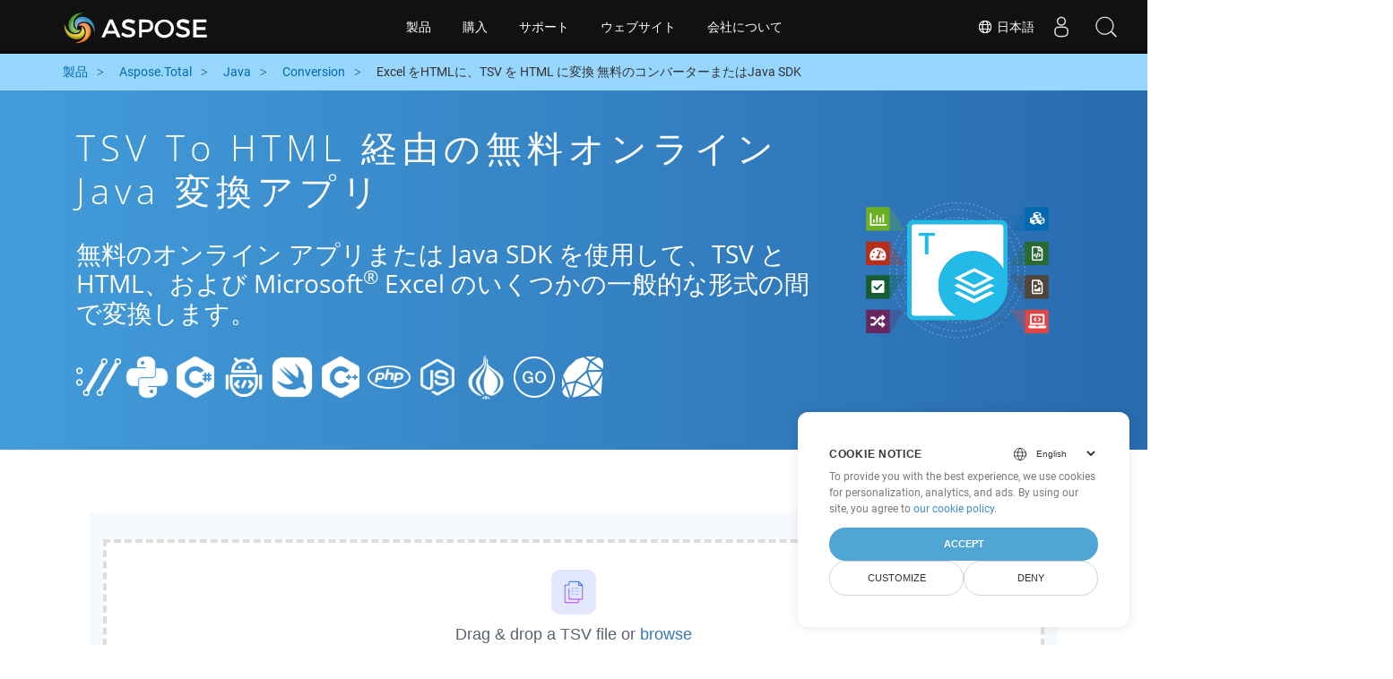

--- FILE ---
content_type: text/html
request_url: https://products.aspose.cloud/total/ja/java/conversion/tsv-to-html/
body_size: 11044
content:
<!doctype html><html lang=ja class=no-js><head><script>window.dataLayer=window.dataLayer||[];function gtag(){dataLayer.push(arguments)}gtag("set","url_passthrough",!0),gtag("set","ads_data_redaction",!0),gtag("consent","default",{ad_storage:"denied",ad_user_data:"denied",ad_personalization:"denied",analytics_storage:"denied"}),window.uetq=window.uetq||[],window.uetq.push("consent","default",{ad_storage:"denied"})</script><script>(function(e,t,n,s,o){e[s]=e[s]||[],e[s].push({"gtm.start":(new Date).getTime(),event:"gtm.js"});var a=t.getElementsByTagName(n)[0],i=t.createElement(n),r=s!="dataLayer"?"&l="+s:"";i.async=!0,i.src="https://www.googletagmanager.com/gtm.js?id="+o+r,a.parentNode.insertBefore(i,a)})(window,document,"script","dataLayer","GTM-TSXP9CZ")</script><meta name=robots content="index, follow"><meta charset=utf-8><meta name=viewport content="width=device-width,initial-scale=1,shrink-to-fit=no"><link rel=canonical href=https://products.aspose.cloud/total/ja/java/conversion/tsv-to-html/><link rel=alternate hreflang=x-default href=https://products.aspose.cloud/total/java/conversion/tsv-to-html/><link rel=alternate hreflang=en href=https://products.aspose.cloud/total/java/conversion/tsv-to-html/><link rel=alternate hreflang=fr href=https://products.aspose.cloud/total/fr/java/conversion/tsv-to-html/><link rel=alternate hreflang=el href=https://products.aspose.cloud/total/el/java/conversion/tsv-to-html/><link rel=alternate hreflang=ru href=https://products.aspose.cloud/total/ru/java/conversion/tsv-to-html/><link rel=alternate hreflang=zh href=https://products.aspose.cloud/total/zh/java/conversion/tsv-to-html/><link rel=alternate hreflang=pt href=https://products.aspose.cloud/total/pt/java/conversion/tsv-to-html/><link rel=alternate hreflang=es href=https://products.aspose.cloud/total/es/java/conversion/tsv-to-html/><link rel=alternate hreflang=de href=https://products.aspose.cloud/total/de/java/conversion/tsv-to-html/><link rel=alternate hreflang=id href=https://products.aspose.cloud/total/id/java/conversion/tsv-to-html/><link rel=alternate hreflang=tr href=https://products.aspose.cloud/total/tr/java/conversion/tsv-to-html/><link rel=alternate hreflang=ar href=https://products.aspose.cloud/total/ar/java/conversion/tsv-to-html/><link rel=alternate hreflang=ko href=https://products.aspose.cloud/total/ko/java/conversion/tsv-to-html/><link rel=alternate hreflang=vi href=https://products.aspose.cloud/total/vi/java/conversion/tsv-to-html/><link rel=alternate hreflang=it href=https://products.aspose.cloud/total/it/java/conversion/tsv-to-html/><link rel=alternate hreflang=sv href=https://products.aspose.cloud/total/sv/java/conversion/tsv-to-html/><link rel=alternate hreflang=pl href=https://products.aspose.cloud/total/pl/java/conversion/tsv-to-html/><link rel=alternate hreflang=fa href=https://products.aspose.cloud/total/fa/java/conversion/tsv-to-html/><link rel=alternate hreflang=th href=https://products.aspose.cloud/total/th/java/conversion/tsv-to-html/><link rel=alternate type=application/rss+xml href=https://products.aspose.cloud/total/ja/java/conversion/tsv-to-html/index.xml><link rel=apple-touch-icon sizes=180x180 href=https://cms.admin.containerize.com/templates/asposecloud/images/apple-touch-icon.png><link rel=icon type=image/png sizes=32x32 href=https://cms.admin.containerize.com/templates/asposecloud/images/favicon-32x32.png><link rel=icon type=image/png sizes=16x16 href=https://cms.admin.containerize.com/templates/asposecloud/images/favicon-16x16.png><link rel=mask-icon href=https://cms.admin.containerize.com/templates/asposecloud/images/safari-pinned-tab.svg color=#5bbad5><link rel="shortcut icon" href=https://cms.admin.containerize.com/templates/asposecloud/images/favicon.ico><meta name=msapplication-TileColor content="#2b5797"><meta name=msapplication-config content="https://cms.admin.containerize.com/templates/asposecloud/images/browserconfig.xml"><meta name=theme-color content="#ffffff"><meta name=author content="Aspose Cloud"><title>TSV to HTML 経由の無料オンライン java 変換アプリ
</title><script type=application/ld+json>{"@context":"http://schema.org","@type":"BreadcrumbList","itemListElement":[]}</script><script type=application/ld+json>{"@context":"http://schema.org/","@type":"SoftwareApplication","name":"Aspose. Cloud SDK for ","applicationCategory":"DeveloperApplication","image":["/sdk/aspose_-for-.png"],"description":"無料のオンライン アプリまたは java SDK を使用して、TSV と HTML、および Microsoft\u003csup\u003e\u0026#174;\u003c\/sup\u003e Excel のいくつかの一般的な形式の間で変換します。\n","downloadUrl":"https://downloads.aspose.cloud//","releaseNotes":"https://docs.aspose.cloud//release-notes/","operatingSystem":["Windows","Linux","macOS"]}</script><script type=application/ld+json>{"@context":"https://schema.org/","@type":"Article","mainEntityOfPage":{"@type":"WebPage","@id":""},"headline":"TSV to HTML 経由の無料オンライン java 変換アプリ","description":"無料のオンライン アプリまたは java SDK を使用して、TSV と HTML、および Microsoft\u003csup\u003e\u0026#174;\u003c\/sup\u003e Excel のいくつかの一般的な形式の間で変換します。\n","image":{"@type":"ImageObject","url":"/sdk/aspose_-for-.png","width":"","height":""},"author":{"@type":"Organization","name":"Aspose Pty Ltd","url":"https://products.aspose.cloud"},"publisher":{"@type":"Organization","name":"Aspose Pty Ltd","logo":{"@type":"ImageObject","url":"https://about.aspose.com/templates/aspose/img/svg/aspose-logo.svg","width":"","height":""}},"datePublished":"2025-10-23 10:12:52.007262732 \u002b0000 UTC m=\u002b636.449876720","dateModified":"2023-02-05T09:20:00+08:00"}</script><script type=application/ld+json>{"@context":"https://schema.org","@type":"Organization","name":"Aspose Pty. Ltd.","url":"https://www.aspose.cloud","logo":"https://about.aspose.com/templates/aspose/img/svg/aspose-logo.svg","alternateName":"Aspose","sameAs":["https://www.facebook.com/AsposeCloud/","https://twitter.com/AsposeCloud","https://www.youtube.com/user/AsposeVideo","https://www.linkedin.com/company/asposecloud","https://stackoverflow.com/questions/tagged/aspose","https://asposecloud.quora.com/","https://asposecloud.github.io/"],"contactPoint":[{"@type":"ContactPoint","telephone":"+1 903 306 1676","contactType":"sales","areaServed":"US","availableLanguage":"en"},{"@type":"ContactPoint","telephone":"+44 141 628 8900","contactType":"sales","areaServed":"GB","availableLanguage":"en"},{"@type":"ContactPoint","telephone":"+61 2 8006 6987","contactType":"sales","areaServed":"AU","availableLanguage":"en"}]}</script><script type=application/ld+json>{"@context":"https://schema.org","@type":"WebSite","url":"https://www.aspose.cloud/","sameAs":["https://search.aspose.cloud","https://docs.aspose.cloud","https://blog.aspose.cloud","https://forum.aspose.cloud","https://products.aspose.cloud","https://about.aspose.cloud","https://purchase.aspose.cloud","https://apireference.aspose.cloud","https://marketplace.aspose.cloud"],"potentialAction":{"@type":"SearchAction","target":"https://search.aspose.cloud/search/?q={search_term_string}","query-input":"required name=search_term_string"}}</script><meta name=description content="無料のオンライン アプリまたは java SDK を使用して、TSV と HTML、および Microsoft® Excel のいくつかの一般的な形式の間で変換します。"><meta itemprop=name content="TSV to HTML 経由の無料オンライン java 変換アプリ"><meta itemprop=description content="無料のオンライン アプリまたは java SDK を使用して、TSV と HTML、および Microsoft® Excel のいくつかの一般的な形式の間で変換します。 "><meta property="og:url" content><meta property="og:title" content="TSV to HTML 経由の無料オンライン java 変換アプリ"><meta property="og:description" content="無料のオンライン アプリまたは java SDK を使用して、TSV と HTML、および Microsoft® Excel のいくつかの一般的な形式の間で変換します。 "><meta property="og:type" content="website"><link rel=preload href=/total/css/auto-page.min.css as=style onload='this.onload=null,this.rel="stylesheet"'><noscript><link rel=stylesheet href=/total/css/auto-page.min.css></noscript><script>(function(e,t,n,s,o,i,a){e.ContainerizeMenuObject=o,e[o]=e[o]||function(){(e[o].q=e[o].q||[]).push(arguments)},e[o].l=1*new Date,i=t.createElement(n),a=t.getElementsByTagName(n)[0],i.async=1,i.src=s,a.parentNode.append(i)})(window,document,"script","https://menu-new.containerize.com/scripts/engine.min.js?v=1.0.1","asposecloud-ja")</script><div class=lang-selector id=locale style=display:none!important><a href=#><em class="flag-jp flag-24"></em>&nbsp;日本語</a></div><div class="modal fade lanpopup" id=langModal tabindex=-1 aria-labelledby=langModalLabel data-nosnippet aria-modal=true role=dialog style=display:none><div class="modal-dialog modal-dialog-centered modal-lg"><div class=modal-content style=background-color:#343a40><a class=lang-close id=lang-close><img src=/images/close.svg width=14 height=14 alt=Close></em></a><div class=modal-body><div class=rowbox><div class="col langbox"><a href=https://products.aspose.cloud/total/java/conversion/tsv-to-html/ data-title=En class=langmenu><span><em class="flag-us flag-24"></em>&nbsp;English</span></a></div><div class="col langbox"><a href=https://products.aspose.cloud/total/fr/java/conversion/tsv-to-html/ data-title=Fr class=langmenu><span><em class="flag-fr flag-24"></em>&nbsp;Français</span></a></div><div class="col langbox"><a href=https://products.aspose.cloud/total/el/java/conversion/tsv-to-html/ data-title=El class=langmenu><span><em class="flag-el flag-24"></em>&nbsp;Ελληνικά</span></a></div><div class="col langbox"><a href=https://products.aspose.cloud/total/ru/java/conversion/tsv-to-html/ data-title=Ru class=langmenu><span><em class="flag-ru flag-24"></em>&nbsp;Русский</span></a></div><div class="col langbox"><a href=https://products.aspose.cloud/total/zh/java/conversion/tsv-to-html/ data-title=Zh class=langmenu><span><em class="flag-cn flag-24"></em>&nbsp;简体中文</span></a></div><div class="col langbox"><a href=https://products.aspose.cloud/total/pt/java/conversion/tsv-to-html/ data-title=Pt class=langmenu><span><em class="flag-br flag-24"></em>&nbsp;Português</span></a></div><div class="col langbox"><a href=https://products.aspose.cloud/total/es/java/conversion/tsv-to-html/ data-title=Es class=langmenu><span><em class="flag-es flag-24"></em>&nbsp;Español</span></a></div><div class="col langbox"><a href=https://products.aspose.cloud/total/de/java/conversion/tsv-to-html/ data-title=De class=langmenu><span><em class="flag-de flag-24"></em>&nbsp;Deutsch</span></a></div><div class="col langbox"><a href=https://products.aspose.cloud/total/id/java/conversion/tsv-to-html/ data-title=Id class=langmenu><span><em class="flag-id flag-24"></em>&nbsp;Indonesian</span></a></div><div class="col langbox"><a href=https://products.aspose.cloud/total/tr/java/conversion/tsv-to-html/ data-title=Tr class=langmenu><span><em class="flag-tr flag-24"></em>&nbsp;Türkçe</span></a></div><div class="col langbox"><a href=https://products.aspose.cloud/total/ar/java/conversion/tsv-to-html/ data-title=Ar class=langmenu><span><em class="flag-sa flag-24"></em>&nbsp;عربي</span></a></div><div class="col langbox"><a href=https://products.aspose.cloud/total/ko/java/conversion/tsv-to-html/ data-title=Ko class=langmenu><span><em class="flag-kr flag-24"></em>&nbsp;한국인</span></a></div><div class="col langbox"><a href=https://products.aspose.cloud/total/vi/java/conversion/tsv-to-html/ data-title=Vi class=langmenu><span><em class="flag-vi flag-24"></em>&nbsp;Tiếng Việt</span></a></div><div class="col langbox"><a href=https://products.aspose.cloud/total/it/java/conversion/tsv-to-html/ data-title=It class=langmenu><span><em class="flag-it flag-24"></em>&nbsp;Italiano</span></a></div><div class="col langbox"><a href=https://products.aspose.cloud/total/sv/java/conversion/tsv-to-html/ data-title=Sv class=langmenu><span><em class="flag-sv flag-24"></em>&nbsp;Svenska</span></a></div><div class="col langbox"><a href=https://products.aspose.cloud/total/pl/java/conversion/tsv-to-html/ data-title=Pl class=langmenu><span><em class="flag-pl flag-24"></em>&nbsp;Polski</span></a></div><div class="col langbox"><a href=https://products.aspose.cloud/total/fa/java/conversion/tsv-to-html/ data-title=Fa class=langmenu><span><em class="flag-ir flag-24"></em>&nbsp;فارسی</span></a></div><div class="col langbox"><a href=https://products.aspose.cloud/total/th/java/conversion/tsv-to-html/ data-title=Th class=langmenu><span><em class="flag-th flag-24"></em>&nbsp;ไทย</span></a></div></div></div></div></div></div></div><script>const langshowpop=document.getElementById("locale"),langhidepop=document.getElementById("lang-close");langshowpop.addEventListener("click",addClass,!1),langhidepop.addEventListener("click",removeClass,!1);function addClass(){var e=document.querySelector(".lanpopup");e.classList.toggle("show")}function removeClass(){var e=document.querySelector(".lanpopup");e.classList.remove("show")}</script><link rel=stylesheet href=https://www.aspose.com/css/locale.min.css><script defer>const observer=new MutationObserver((e,t)=>{const n=document.getElementById("DynabicMenuUserControls");if(n){const e=document.getElementById("locale");n.prepend(e),e.setAttribute("id","localswitch"),e.setAttribute("style","visibility:visible"),t.disconnect();return}});observer.observe(document,{childList:!0,subtree:!0})</script></head><body class=td-section><noscript><iframe src="https://www.googletagmanager.com/ns.html?id=GTM-TSXP9CZ" height=0 width=0 style=display:none;visibility:hidden></iframe></noscript><script src=https://www.consentise.com/v1.2/consent-min.js data-cookiedomain=.aspose.cloud data-privacy-policy-url=https://about.aspose.cloud/legal/privacy-policy/ data-preferred-color=#4FA5D3 data-default-language=en defer></script><header><div id=DynabicMenuInnerDiv></div></header><style>.bg-light-primary{background:#97d6ff}.productbreadcrumbs li{list-style-type:none}.productbreadcrumbs li{padding:10px 0;display:inline-block;color:#333}.productbreadcrumbs a{display:inline-block;color:#006bb0!important}.productbreadcrumbs li i{margin:0 10px}@media(max-width:688px){.productbreadcrumbs{padding:0 20px!important}}</style><div class="container-fluid bg-light-primary"><div class=container><div class=row><div class="col-md-12 p-0"><ol class="d-flex align-items-center m-0 productbreadcrumbs p-0" itemscope itemtype=https://schema.org/BreadcrumbList><li itemprop=itemListElement itemscope itemtype=https://schema.org/ListItem><a href=/ itemprop=item><span itemprop=name>製品</span>
</a><meta itemprop=position content="1"></li><li itemprop=itemListElement itemscope itemtype=https://schema.org/ListItem><i class="fa fa-angle-right">&nbsp;</i>
<a itemprop=item href=/total/ja/><span itemprop=name>Aspose.Total</span>
</a><meta itemprop=position content="2"></li><li itemprop=itemListElement itemscope itemtype=https://schema.org/ListItem><i class="fa fa-angle-right">&nbsp;</i>
<a itemprop=item href=/total/ja/java/><span itemprop=name>Java</span>
</a><meta itemprop=position content="3"></li><li itemprop=itemListElement itemscope itemtype=https://schema.org/ListItem><i class="fa fa-angle-right">&nbsp;</i>
<a itemprop=item href=/total/ja/java/conversion/><span itemprop=name>Conversion</span>
</a><meta itemprop=position content="4"></li><li itemprop=itemListElement itemscope itemtype=https://schema.org/ListItem><i class="fa fa-angle-right">&nbsp;</i>
<span itemprop=name>Excel をHTMLに、TSV を HTML に変換 無料のコンバーターまたはJava SDK</span>
<meta itemprop=position content="4"></li></ol></div></div></div></div><div class="container-fluid td-default td-outer set-min-height"><main role=main class=td-main><style>.container-fluid.td-outer{padding:0!important}section.page-title ul{max-width:100%;margin:20px 0}section.page-title ul li{margin-bottom:10px}section.steps{padding:0!important}.gist{width:100%}.steps h2{white-space:wrap}.howtolist ul,.howtolist ol{list-style-type:none;margin-top:25px;margin-right:0;margin-bottom:0;margin-left:16px;padding-top:0;padding-right:0;padding-bottom:0;padding-left:30px}.howtolist li{margin-right:0!important;line-height:30px;position:relative;margin-bottom:10px;font-size:15px}.howtolist li:before{content:"";position:absolute;left:-30px;top:5px;background:#006bb0;display:block;width:20px;height:20px;color:#fff;text-align:center;line-height:20px;font-size:12px;font-weight:700;border-radius:4px}.howtolist li:nth-child(1):before{content:"1"}.howtolist li:nth-child(2):before{content:"2"}.howtolist li:nth-child(3):before{content:"3"}.howtolist li:nth-child(4):before{content:"4"}.howtolist li:nth-child(5):before{content:"5"}.howtolist li:nth-child(6):before{content:"6"}.howtolist li:nth-child(7):before{content:"7"}.howtolist li:nth-child(8):before{content:"8"}.howtolist li:nth-child(9):before{content:"9"}.howtolist li:nth-child(10):before{content:"10"}.howtolist dt{margin-right:0!important;line-height:30px;position:relative;margin-bottom:0;font-size:16px;font-weight:500}.howtolist dd{margin:0 0 15px;font-size:15px}.howtosection dl{margin-left:32px;margin-top:20px;float:left}.howtolist dt:nth-child(1)::before{content:'1'}.howtolist dt:nth-child(3)::before{content:'2'}.howtolist dt:nth-child(5)::before{content:'3'}.howtolist dt:nth-child(7)::before{content:'4'}.howtolist dt:nth-child(9)::before{content:'5'}.howtolist dt:nth-child(11)::before{content:'6'}.howtolist dt:nth-child(13)::before{content:'7'}.howtolist dt:nth-child(15)::before{content:'8'}.howtolist dt:nth-child(17)::before{content:'9'}.howtolist dt:nth-child(19)::before{content:'10'}.howtolist dt:before{position:absolute;left:-30px;top:5px;display:block;background:#006bb0;width:20px;height:20px;color:#fff;text-align:center;line-height:20px;font-size:12px;font-weight:700;border-radius:10px;content:''}.more-formats .formats h4{margin:10px 0!important}.page-title.bg-2 .block{text-align:left}.steps li{font-size:15px;color:#000}h2.pr-h2{margin:30px 0}@media(max-width:668px){.steps h2{white-space:normal!important}.pf-landing-page-com .col-lg-3.col-md-3.order-lg-2{display:none!important}}.steps li{list-style:decimal!important;margin-left:0!important}.steps ul ul li{list-style:disc!important;margin-left:10px!important}.LangNav{text-align:right;text-shadow:#000}.LangNav a{color:#fff;text-shadow:none}.steps h2{font-size:22px}</style><section class="page-title bg-2" style="background:#439cda;background:linear-gradient(90deg,#439cda 0%,#286baf 100%)!important;margin-top:0;color:#fff;text-align:center;padding:40px 0"><div class=container><div class="row align-items-center justify-content-center"><div class="col-lg-3 col-md-3 order-lg-2"><img class="col-xs-12 totalimg mt45px normalizeImg" src=https://products.aspose.cloud/headers/aspose_total-for-cloud.svg alt=PRODUCT_NAME_ALT width=220></div><div class=col-md-9><div class=block><h1>TSV to HTML 経由の無料オンライン java 変換アプリ</h1><h2 class=pr-h2>無料のオンライン アプリまたは Java SDK を使用して、TSV と HTML、および Microsoft<sup>®</sup> Excel のいくつかの一般的な形式の間で変換します。</h2><p class="mt-4 platforms-ico"><a href=https://products.aspose.cloud/total/ja/curl/conversion/tsv-to-html/><img src=https://products.aspose.cloud/total/images/curl.png></a>
<a href=https://products.aspose.cloud/total/ja/python/conversion/tsv-to-html/><img src=https://products.aspose.cloud/total/images/python.png></a>
<a href=https://products.aspose.cloud/total/ja/net/conversion/tsv-to-html/><img src=https://products.aspose.cloud/total/images/csharp.png></a>
<a href=https://products.aspose.cloud/total/ja/android/conversion/tsv-to-html/><img src=https://products.aspose.cloud/total/images/android.png></a>
<a href=https://products.aspose.cloud/total/ja/swift/conversion/tsv-to-html/><img src=https://products.aspose.cloud/total/images/swift.png></a>
<a href=https://products.aspose.cloud/total/ja/cpp/conversion/tsv-to-html/><img src=https://products.aspose.cloud/total/images/cpp.png></a>
<a href=https://products.aspose.cloud/total/ja/php/conversion/tsv-to-html/><img src=https://products.aspose.cloud/total/images/php.png></a>
<a href=https://products.aspose.cloud/total/ja/nodejs/conversion/tsv-to-html/><img src=https://products.aspose.cloud/total/images/nodejs.png></a>
<a href=https://products.aspose.cloud/total/ja/perl/conversion/tsv-to-html/><img src=https://products.aspose.cloud/total/images/perl.png></a>
<a href=https://products.aspose.cloud/total/ja/go/conversion/tsv-to-html/><img src=https://products.aspose.cloud/total/images/go.png></a>
<a href=https://products.aspose.cloud/total/ja/ruby/conversion/tsv-to-html/><img src=https://products.aspose.cloud/total/images/ruby.png></a><style>.platforms-ico{text-align:left!Important}.platforms-ico img{filter:invert(100)brightness(100);max-width:50px!important;width:50px!important}@media(max-width:668px){p.platforms-ico{text-align:center!Important}}</style></p></div></div></div></div></section><section class=steps><div class="container section-default-padding"><div class=row><div class=col-md-12><script>window.onload=function(){document.forms.app_form.submit()}</script><form action=https://widgets.aspose.cloud/total-conversion name=app_form id=app_form method=get target=app_frame><input type=hidden id=to name=to value=HTML>
<input type=hidden id=from name=from value=TSV></form><iframe style=border:none;height:420px scrolling=no src=https://widgets.aspose.cloud/total-conversion name=app_frame id=app_frame width=100%! (missing)></iframe><style>.autogen .demobox{margin-bottom:0!important}.aboutfile.nopbtm{padding-bottom:0!important}</style></div></div><div class=row><div class=col-md-12><link rel=stylesheet href=https://cdnjs.cloudflare.com/ajax/libs/highlight.js/11.6.0/styles/default.min.css><script defer src=https://cdnjs.cloudflare.com/ajax/libs/highlight.js/11.6.0/highlight.min.js></script><script>hljs.highlightAll()</script><style>div.code{overflow-x:unset;white-space:pre}</style><h2>TSV to HTML を Java に変換する方法: ステップバイステップのコード例</h2><pre style=background:#f3f3f3><code>// への変換 TSV to HTML
SaveOptions saveOptions = new SaveOption();
saveOption.setSaveFormat(&#34;TSV&#34;);
SaveResponse response = cellsApi.cellsSaveAsPostDocumentSaveAs(file, saveOptions, newfilename &#43; &#34;.HTML&#34;, isAutoFitRows, isAutoFitColumns, folder,null);

// への変換 HTML to HTML
HtmlSaveOptionsData requestSaveOptionsData = new HtmlSaveOptionsData();
requestSaveOptionsData.setFileName(&#34;/file.HTML&#34;);
SaveAsRequest request = new SaveAsRequest(&#34;file.HTML&#34;,requestSaveOptionsData,remoteFolder,null,null,null,null,null);
SaveResponse result = wordsApi.saveAs(request);
</code></pre></div></div><div class=row><div class="col-sm-6 col-md-6"><h2>TSV Files to HTML SDK でのシンプルな Java 変換</h2><p class=mt-20><ul><li><strong>WordsApi と CellsApi をセットアップする</strong><ul><li>クライアント ID、クライアント シークレット、ベース URL、API バージョンを使用して、<b><a href=https://docs.aspose.cloud/words/convert/>WordsApi</a></b> と <b><a href=https://docs.aspose.cloud/cells/convert/excel-to-different-formats/>CellsApi</a></b> を初期化します</li></ul></li><li><strong>WordsApi を使用して TSV を HTML に変換します</strong><ul><li>ローカル ファイル名と形式を HTML に設定した <b>ConvertDocumentRequest</b> を作成します。</li><li>WordsApi を使用して TSV ドキュメントを HTML に変換します。</li></ul></li><li><strong>CellsApi を使用して HTML を HTML に変換します</strong><ul><li>CellsAPI から SaveFormat を HTML として <b>SaveOption</b> を初期化します</li><li><b>cellsSaveAsPostDocumentSaveAs</b> を呼び出して HTML ファイルを <b>HTML</b> 形式に変換します</li></ul></li></ul></p></div><div class="col-sm-6 tl"><h2>TSV to HTML の Aspose.Total REST API を活用し始めましょう</h2><p class=mt-20><ol><li><a href=https://dashboard.aspose.cloud/>Dashboard</a> でアカウントを作成して、無料の API 割り当てと承認の詳細を取得します</li><li><a href=https://github.com/aspose-words-cloud/aspose-words-cloud-Java>Aspose.Words GitHub</a> および <a href=https://github.com/aspose-cells-cloud/aspose-cells-cloud-java>Aspose.Cells GitHub<a> リポジトリから Aspose.Words および Aspose.Cells Cloud SDK for java ソース コードを取得して、SDK を自分でコンパイル/使用するか、別のダウンロード オプションのリリースにアクセスしてください。</li><li>また、<a href=https://apireference.aspose.cloud/words/>Aspose.Words</a>および<a href=https://apireference.aspose.cloud/cells/>Aspose.Cells</a>のswaggerベースのapiリファレンスを参照して、残りのapiについて詳しく確認してください。</li></ol></p></div></div><div class=row></div><div class=row><div class="col-sm-6 tl"><h2>Excel TSV ファイルをオンラインで変換: 簡単で素早い方法</h2><p class=mt-20><p>堅牢な TSV API を使用して Aspose.Cells ファイルを HTML に変換することで、ドキュメント変換ワークフローを強化します。この強力なソリューションは、Aspose.Words, Aspose.PDF, Aspose.Email, Aspose.Slides, Aspose.Diagram, Aspose.Tasks, Aspose.3D, Aspose.HTML などの他の Aspose.Total API とのシームレスな統合をサポートし、アプリケーション間で包括的なマルチフォーマットファイル変換を実現します。</p><p>Aspose.Total は数百種類のファイル形式をサポートし、比類のない柔軟性で複雑な変換を効率化します。サポートされているファイル形式の全リストは、<a href=https://products.aspose.cloud/total/>Aspose.Total Cloud</a> プラットフォームでご確認ください。</p></p></div><div class="col-sm-6 tl"><h2>MS ExcelスプレッドシートをTSVから画像形式に変換する - ステップバイステップガイド</h2><p class=mt-20><p>Aspose.Cells Cloud SDK は、HTML で上記で示したプロセスと同様に、MS Excel ファイルをさまざまな画像形式に変換する迅速かつ簡単なソリューションを提供します。直接の REST API 呼び出しまたは SDK のいずれを使用する場合でも、Aspose.Cells Cloud API を使用すると、Excel シートを JPEG、PNG、BMP、GIF、TIFF などの複数の画像形式に変換できます。</p><ol><li><strong>SaveOption</strong> オブジェクトを作成し、<strong>SaveFormat</strong> プロパティを使用して必要な形式を設定します。</li><li><strong>Convert Document Request</strong> オブジェクトを作成して、%!a(string=TSV) ドキュメントを変換します</li><li>TSV から変換するには、CellsApi クラス インスタンスの <strong>SaveAsPostDocument</strong> メソッドを呼び出します</li></ol></p></div></div><div class=row><div class="col-sm-6 col-md-6"><h2>TSV をオンラインで PDF に変換する簡単な手順</h2><p class=mt-20><p><b>TSV を PDF に変換する</b>には、次の手順に従ってください:</p><ol><li><b><a href=../tsv-to-pdf>TSV を PDF に変換する</a></b> Web ページにアクセスします。</li><li>デバイスから TSV ファイルをアップロードします。</li><li><b>[変換]</b> ボタンをクリックします。</li><li>変換が完了するまで待ちます。</li><li>変換が完了したら、PDF ファイルをデバイスにダウンロードします。</li></ol></p></div><div class="col-sm-6 tl"><h2>Web ページを HTML 形式に変換する方法</h2><p class=mt-20><p>ウェブページを HTML 形式に変換するには、次の手順に従います。</p><ol><li><a href=../web-to-html>「Webpage to HTML」</a> のウェブサイトにアクセスします。</li><li>変換するウェブページの URL を指定の入力ボックスに入力します。</li><li>「変換」ボタンをクリックして、変換プロセスを開始します。</li><li>変換が完了するまで待ちます。</li><li>変換が完了したら、HTML ファイルをデバイスにダウンロードします。
これらの手順に従うことで、ウェブページを目的の HTML 形式に簡単に変換してダウンロードし、オフラインでアクセスしてさらに使用できるようになります。</li></ol></p></div></div><div class=row></div><div class=row></div></div></section><div class="col-md-12 tl bg-gray-dark howtolist section"><div class=container itemscope itemtype=https://schema.org/FAQPage><div class="howtosection col-md-12"><h2>よくある質問</h2><ul id=faq-list class=howtolist><li itemscope itemprop=mainEntity itemtype=https://schema.org/Question><b itemprop=name>TSV フォーマットとは何ですか?</b><div itemscope itemprop=acceptedAnswer itemtype=https://schema.org/Answer><span itemprop=text>タブ分離値（TSV）ファイル形式は、プレーンテキスト形式のタブで区切られたデータを表します。 CSVと同様のファイル形式は、異なるアプリケーション間でインポートおよびエクスポートするために、構造化された方法でデータの組織化に使用されます。このフォーマットは、主にスプレッドシートアプリケーションとデータベースでのデータインポート/エクスポートと交換に使用されます。 TSVファイルの各レコードは、各フィールド値がタブ文字で区切られる単一のテキストファイルに含まれています。 TSVファイル形式のメディアタイプは、テキスト/タブ分離値です。</span></div></li><li itemscope itemprop=mainEntity itemtype=https://schema.org/Question><b itemprop=name>HTML フォーマットとは何ですか?</b><div itemscope itemprop=acceptedAnswer itemtype=https://schema.org/Answer><span itemprop=text>Language of the Webとして知られているHTMLは、Webページの一部として表示される新しい情報要件の要件とともに進化しました。最新のバリアントはHTML 5として知られており、言語の操作に多くの柔軟性を提供します。 HTMLページはサーバーから受信され、これらがホストされているか、ローカルシステムからもロードできます。各HTMLページは、フォーム、テキスト、画像、アニメーション、リンクなどのHTML要素で構成されています。これらの要素は、各タグが開始および終了するタグと他のいくつかの要素で表されます。また、全体的なレイアウト表現のために、JavaScriptやスタイルシート（CSS）などのスクリプト言語で記述されたアプリケーションを埋め込むこともできます。</span></div></li><li itemscope itemprop=mainEntity itemtype=https://schema.org/Question><b itemprop=name>Java SDK を使用した Aspose.Total REST API の開始: 初心者向けガイド</b><div itemscope itemprop=acceptedAnswer itemtype=https://schema.org/Answer><span itemprop=text><a href=https://docs.aspose.cloud/total/getting-started/quickstart/>Quickstart</a> クイック スタートは、Aspose.Total Cloud API の初期化をガイドするだけでなく、必要なライブラリのインストールにも役立ちます。</span></div></li><li itemscope itemprop=mainEntity itemtype=https://schema.org/Question><b itemprop=name>Java の Aspose.Total Cloud API リリース ノートはどこにありますか?</b><div itemscope itemprop=acceptedAnswer itemtype=https://schema.org/Answer><span itemprop=text>完全なリリース ノートは、Aspose.Total Cloud ドキュメントで確認できます。<a href=https://docs.aspose.cloud/total/aspose-total-cloud-release-notes/>Documentation</a>.</span></div></li><li itemscope itemprop=mainEntity itemtype=https://schema.org/Question><b itemprop=name>クラウドで TSV to HTML を変換しても安全ですか?</b><div itemscope itemprop=acceptedAnswer itemtype=https://schema.org/Answer><span itemprop=text>もちろん！ Aspose Cloud は、サービスのセキュリティと回復力を保証する Amazon EC2 クラウド サーバーを使用します。 [Aspose のセキュリティ プラクティス](https://about.aspose.cloud/security) の詳細をお読みください。</span></div></li><li itemscope itemprop=mainEntity itemtype=https://schema.org/Question><b itemprop=name>Aspose.Total Cloud API でサポートされているファイル形式は何ですか?</b><div itemscope itemprop=acceptedAnswer itemtype=https://schema.org/Answer><span itemprop=text>Aspose.Total Cloud は、任意の製品ファミリから他の製品ファミリへのファイル フォーマットを PDF、DOCX、XPS、画像 (TIFF、JPEG、PNG BMP)、MD などに変換できます。 <a href=https://docs.aspose.cloud/total/>サポートされているファイル形式</a> の完全なリストを確認してください。</span></div></li><li itemscope itemprop=mainEntity itemtype=https://schema.org/Question><b itemprop=name>お気に入りの言語の SDK が見つかりません。 私は何をすべきか？</b><div itemscope itemprop=acceptedAnswer itemtype=https://schema.org/Answer><span itemprop=text>Aspose.Total Cloud は Docker コンテナとしても利用できます。 必要な SDK がまだ利用できない場合は、cURL で使用してみてください。</span></div></li></ul></div></div></div></div><div class="col-md-12 pt-5 pb-5 convertypes bg-white agp-content section" id=dvOtherSupportedConversions><div class="container more-formats"><h2 class="tc d-block">その他の Excel 変換オプション</h2><div class="row formats mt-20"><div class="col-sm-3 col-md-3"><h4><a href=https://products.aspose.cloud/total/ja/java/conversion/tsv-to-doc/>TSV を DOC に変換</a></h4><p><b>DOC: </b>Microsoft Word Binary Format</p></div><div class="col-sm-3 col-md-3"><h4><a href=https://products.aspose.cloud/total/ja/java/conversion/tsv-to-dot/>TSV を DOT に変換</a></h4><p><b>DOT: </b>Microsoft Word Template Files</p></div><div class="col-sm-3 col-md-3"><h4><a href=https://products.aspose.cloud/total/ja/java/conversion/tsv-to-docx/>TSV を DOCX に変換</a></h4><p><b>DOCX: </b>Office 2007+ Word Document</p></div><div class="col-sm-3 col-md-3"><h4><a href=https://products.aspose.cloud/total/ja/java/conversion/tsv-to-docm/>TSV を DOCM に変換</a></h4><p><b>DOCM: </b>Microsoft Word 2007 Marco File</p></div><div class="col-sm-3 col-md-3"><h4><a href=https://products.aspose.cloud/total/ja/java/conversion/tsv-to-dotx/>TSV を DOTX に変換</a></h4><p><b>DOTX: </b>Microsoft Word Template File</p></div><div class="col-sm-3 col-md-3"><h4><a href=https://products.aspose.cloud/total/ja/java/conversion/tsv-to-dotm/>TSV を DOTM に変換</a></h4><p><b>DOTM: </b>Microsoft Word 2007+ Template File</p></div><div class="col-sm-3 col-md-3"><h4><a href=https://products.aspose.cloud/total/ja/java/conversion/tsv-to-rtf/>TSV を RTF に変換</a></h4><p><b>RTF: </b>Rich Text Format</p></div><div class="col-sm-3 col-md-3"><h4><a href=https://products.aspose.cloud/total/ja/java/conversion/tsv-to-html/>TSV を HTML に変換</a></h4><p><b>HTML: </b>Hyper Text Markup Language</p></div><div class="col-sm-3 col-md-3"><h4><a href=https://products.aspose.cloud/total/ja/java/conversion/tsv-to-mhtml/>TSV を MHTML に変換</a></h4><p><b>MHTML: </b>Web Page Archive Format</p></div><div class="col-sm-3 col-md-3"><h4><a href=https://products.aspose.cloud/total/ja/java/conversion/tsv-to-mobi/>TSV を MOBI に変換</a></h4><p><b>MOBI: </b>Open Ebook Format</p></div><div class="col-sm-3 col-md-3"><h4><a href=https://products.aspose.cloud/total/ja/java/conversion/tsv-to-chm/>TSV を CHM に変換</a></h4><p><b>CHM: </b>Compiled HTML Help File</p></div><div class="col-sm-3 col-md-3"><h4><a href=https://products.aspose.cloud/total/ja/java/conversion/tsv-to-odt/>TSV を ODT に変換</a></h4><p><b>ODT: </b>OpenDocument Text File Format</p></div><div class="col-sm-3 col-md-3"><h4><a href=https://products.aspose.cloud/total/ja/java/conversion/tsv-to-ott/>TSV を OTT に変換</a></h4><p><b>OTT: </b>OpenDocument Standard Format</p></div><div class="col-sm-3 col-md-3"><h4><a href=https://products.aspose.cloud/total/ja/java/conversion/tsv-to-txt/>TSV を TXT に変換</a></h4><p><b>TXT: </b>Text Document</p></div><div class="col-sm-3 col-md-3"><h4><a href=https://products.aspose.cloud/total/ja/java/conversion/tsv-to-md/>TSV を MD に変換</a></h4><p><b>MD: </b>Markdown Language</p></div><div class="col-sm-3 col-md-3"><h4><a href=https://products.aspose.cloud/total/ja/java/conversion/tsv-to-pdf/>TSV を PDF に変換</a></h4><p><b>PDF: </b>Portable Document Format</p></div><div class="col-sm-3 col-md-3"><h4><a href=https://products.aspose.cloud/total/ja/java/conversion/tsv-to-xls/>TSV を XLS に変換</a></h4><p><b>XLS: </b>Microsoft Excel Spreadsheet (Legacy)</p></div><div class="col-sm-3 col-md-3"><h4><a href=https://products.aspose.cloud/total/ja/java/conversion/tsv-to-xlsx/>TSV を XLSX に変換</a></h4><p><b>XLSX: </b>Open XML Workbook</p></div><div class="col-sm-3 col-md-3"><h4><a href=https://products.aspose.cloud/total/ja/java/conversion/tsv-to-xlsb/>TSV を XLSB に変換</a></h4><p><b>XLSB: </b>Excel Binary Workbook</p></div><div class="col-sm-3 col-md-3"><h4><a href=https://products.aspose.cloud/total/ja/java/conversion/tsv-to-xlsm/>TSV を XLSM に変換</a></h4><p><b>XLSM: </b>Macro-enabled Spreadsheet</p></div><div class="col-sm-3 col-md-3"><h4><a href=https://products.aspose.cloud/total/ja/java/conversion/tsv-to-xlt/>TSV を XLT に変換</a></h4><p><b>XLT: </b>Excel 97 - 2003 Template</p></div><div class="col-sm-3 col-md-3"><h4><a href=https://products.aspose.cloud/total/ja/java/conversion/tsv-to-xltx/>TSV を XLTX に変換</a></h4><p><b>XLTX: </b>Excel Template</p></div><div class="col-sm-3 col-md-3"><h4><a href=https://products.aspose.cloud/total/ja/java/conversion/tsv-to-xltm/>TSV を XLTM に変換</a></h4><p><b>XLTM: </b>Excel Macro-Enabled Template</p></div><div class="col-sm-3 col-md-3"><h4><a href=https://products.aspose.cloud/total/ja/java/conversion/tsv-to-csv/>TSV を CSV に変換</a></h4><p><b>CSV: </b>Comma Seperated Values</p></div><div class="col-sm-3 col-md-3"><h4><a href=https://products.aspose.cloud/total/ja/java/conversion/tsv-to-ods/>TSV を ODS に変換</a></h4><p><b>ODS: </b>OpenDocument Spreadsheet</p></div><div class="col-sm-3 col-md-3"><h4><a href=https://products.aspose.cloud/total/ja/java/conversion/tsv-to-xml/>TSV を XML に変換</a></h4><p><b>XML: </b>XML File</p></div><div class="col-sm-3 col-md-3"><h4><a href=https://products.aspose.cloud/total/ja/java/conversion/tsv-to-json/>TSV を JSON に変換</a></h4><p><b>JSON: </b>JavaScript Object Notation File</p></div><div class="col-sm-3 col-md-3"><h4><a href=https://products.aspose.cloud/total/ja/java/conversion/tsv-to-sxc/>TSV を SXC に変換</a></h4><p><b>SXC: </b>StarOffice Calc Spreadsheet</p></div><div class="col-sm-3 col-md-3"><h4><a href=https://products.aspose.cloud/total/ja/java/conversion/tsv-to-fods/>TSV を FODS に変換</a></h4><p><b>FODS: </b>OpenDocument Flat XML Spreadsheet</p></div><div class="col-sm-3 col-md-3"><h4><a href=https://products.aspose.cloud/total/ja/java/conversion/tsv-to-ppt/>TSV を PPT に変換</a></h4><p><b>PPT: </b>Microsoft PowerPoint 97-2003</p></div><div class="col-sm-3 col-md-3"><h4><a href=https://products.aspose.cloud/total/ja/java/conversion/tsv-to-pot/>TSV を POT に変換</a></h4><p><b>POT: </b>Microsoft PowerPoint Template Files</p></div><div class="col-sm-3 col-md-3"><h4><a href=https://products.aspose.cloud/total/ja/java/conversion/tsv-to-pps/>TSV を PPS に変換</a></h4><p><b>PPS: </b>PowerPoint Slide Show</p></div><div class="col-sm-3 col-md-3"><h4><a href=https://products.aspose.cloud/total/ja/java/conversion/tsv-to-pptx/>TSV を PPTX に変換</a></h4><p><b>PPTX: </b>Open XML presentation Format</p></div><div class="col-sm-3 col-md-3"><h4><a href=https://products.aspose.cloud/total/ja/java/conversion/tsv-to-potx/>TSV を POTX に変換</a></h4><p><b>POTX: </b>Microsoft PowerPoint Template Presentation</p></div><div class="col-sm-3 col-md-3"><h4><a href=https://products.aspose.cloud/total/ja/java/conversion/tsv-to-ppsx/>TSV を PPSX に変換</a></h4><p><b>PPSX: </b>PowerPoint Slide Show</p></div><div class="col-sm-3 col-md-3"><h4><a href=https://products.aspose.cloud/total/ja/java/conversion/tsv-to-pptm/>TSV を PPTM に変換</a></h4><p><b>PPTM: </b>Macro-enabled Presentation File</p></div><div class="col-sm-3 col-md-3"><h4><a href=https://products.aspose.cloud/total/ja/java/conversion/tsv-to-ppsm/>TSV を PPSM に変換</a></h4><p><b>PPSM: </b>Macro-enabled Slide Show</p></div><div class="col-sm-3 col-md-3"><h4><a href=https://products.aspose.cloud/total/ja/java/conversion/tsv-to-potm/>TSV を POTM に変換</a></h4><p><b>POTM: </b>Microsoft PowerPoint Template File</p></div><div class="col-sm-3 col-md-3"><h4><a href=https://products.aspose.cloud/total/ja/java/conversion/tsv-to-odp/>TSV を ODP に変換</a></h4><p><b>ODP: </b>OpenDocument Presentation Format</p></div><div class="col-sm-3 col-md-3"><h4><a href=https://products.aspose.cloud/total/ja/java/conversion/tsv-to-otp/>TSV を OTP に変換</a></h4><p><b>OTP: </b>OpenDocument Standard Format</p></div><div class="col-sm-3 col-md-3"><h4><a href=https://products.aspose.cloud/total/ja/java/conversion/tsv-to-web/>TSV を WEB に変換</a></h4><p></p></div><div class="col-sm-3 col-md-3"><h4><a href=https://products.aspose.cloud/total/ja/java/conversion/tsv-to-pdfa/>TSV を PDFA に変換</a></h4><p></p></div><div class="col-sm-3 col-md-3"><h4><a href=https://products.aspose.cloud/total/ja/java/conversion/tsv-to-mht/>TSV を MHT に変換</a></h4><p><b>MHT: </b>MHTML Web Archive</p></div><div class="col-sm-3 col-md-3"><h4><a href=https://products.aspose.cloud/total/ja/java/conversion/tsv-to-ps/>TSV を PS に変換</a></h4><p><b>PS: </b>PostScript File</p></div><div class="col-sm-3 col-md-3"><h4><a href=https://products.aspose.cloud/total/ja/java/conversion/tsv-to-xslfo/>TSV を XSLFO に変換</a></h4><p><b>XSLFO:</b></p></div><div class="col-sm-3 col-md-3"><h4><a href=https://products.aspose.cloud/total/ja/java/conversion/tsv-to-epub/>TSV を EPUB に変換</a></h4><p><b>EPUB: </b>Open eBook File</p></div><div class="col-sm-3 col-md-3"><h4><a href=https://products.aspose.cloud/total/ja/java/conversion/tsv-to-tex/>TSV を TEX に変換</a></h4><p><b>TEX: </b>LaTeX Source Document</p></div><div class="col-sm-3 col-md-3"><h4><a href=https://products.aspose.cloud/total/ja/java/conversion/tsv-to-svg/>TSV を SVG に変換</a></h4><p><b>SVG: </b>Scalar Vector Graphics</p></div><div class="col-sm-3 col-md-3"><h4><a href=https://products.aspose.cloud/total/ja/java/conversion/tsv-to-xps/>TSV を XPS に変換</a></h4><p><b>XPS: </b>XML Paper Specifications</p></div><div class="col-sm-3 col-md-3"><h4><a href=https://products.aspose.cloud/total/ja/java/conversion/tsv-to-pcl/>TSV を PCL に変換</a></h4><p><b>PCL: </b>Printer Command Language</p></div><div class="col-sm-3 col-md-3"><h4><a href=https://products.aspose.cloud/total/ja/java/conversion/tsv-to-bmp/>TSV を BMP に変換</a></h4><p><b>BMP: </b>Bitmap Image File</p></div><div class="col-sm-3 col-md-3"><h4><a href=https://products.aspose.cloud/total/ja/java/conversion/tsv-to-dif/>TSV を DIF に変換</a></h4><p><b>DIF: </b>Data Interchange Format</p></div><div class="col-sm-3 col-md-3"><h4><a href=https://products.aspose.cloud/total/ja/java/conversion/tsv-to-emf/>TSV を EMF に変換</a></h4><p><b>EMF: </b>Enhanced Metafile Format</p></div><div class="col-sm-3 col-md-3"><h4><a href=https://products.aspose.cloud/total/ja/java/conversion/tsv-to-gif/>TSV を GIF に変換</a></h4><p><b>GIF: </b>Graphical Interchange Format</p></div><div class="col-sm-3 col-md-3"><h4><a href=https://products.aspose.cloud/total/ja/java/conversion/tsv-to-jpeg/>TSV を JPEG に変換</a></h4><p><b>JPEG: </b>Joint Photographic Expert Group</p></div><div class="col-sm-3 col-md-3"><h4><a href=https://products.aspose.cloud/total/ja/java/conversion/tsv-to-numbers/>TSV を Numbers に変換</a></h4><p></p></div><div class="col-sm-3 col-md-3"><h4><a href=https://products.aspose.cloud/total/ja/java/conversion/tsv-to-png/>TSV を PNG に変換</a></h4><p><b>PNG: </b>Portable Network Graphic</p></div><div class="col-sm-3 col-md-3"><h4><a href=https://products.aspose.cloud/total/ja/java/conversion/tsv-to-tiff/>TSV を TIFF に変換</a></h4><p><b>TIFF: </b>Tagged Image File Format</p></div><div class="col-sm-3 col-md-3"><h4><a href=https://products.aspose.cloud/total/ja/java/conversion/tsv-to-xaml/>TSV を XAML に変換</a></h4><p><b>XAML: </b>XAML File</p></div><div class="col-sm-3 col-md-3"><h4><a href=https://products.aspose.cloud/total/ja/java/conversion/tsv-to-xlam/>TSV を XLAM に変換</a></h4><p><b>XLAM: </b>Excel Macro-Enabled Add-In</p></div><div class="col-sm-3 col-md-3"><h4><a href=https://products.aspose.cloud/total/ja/java/conversion/tsv-to-swf/>TSV を SWF に変換</a></h4><p><b>SWF: </b>Shockwave Flash Movie</p></div></div></div></div></main></div><script defer src=https://code.jquery.com/jquery-3.3.1.min.js integrity="sha256-FgpCb/KJQlLNfOu91ta32o/NMZxltwRo8QtmkMRdAu8=" crossorigin=anonymous></script><script defer src=/total/js/main.min.a8d098c9911e8def6fa1a0fbe89de41d142a7f7d21502082525551ea21107452.js integrity="sha256-qNCYyZEeje9voaD76J3kHRQqf30hUCCCUlVR6iEQdFI=" crossorigin=anonymous></script><div id=DynabicMenuFooter></div><script>document.addEventListener("DOMContentLoaded",function(){const e=document.getElementById("faq-list");if(!e)return;const t=Array.from(e.children),n=t.sort(()=>Math.random()-.5);e.innerHTML="",n.forEach(t=>{e.appendChild(t)})})</script></body></html>